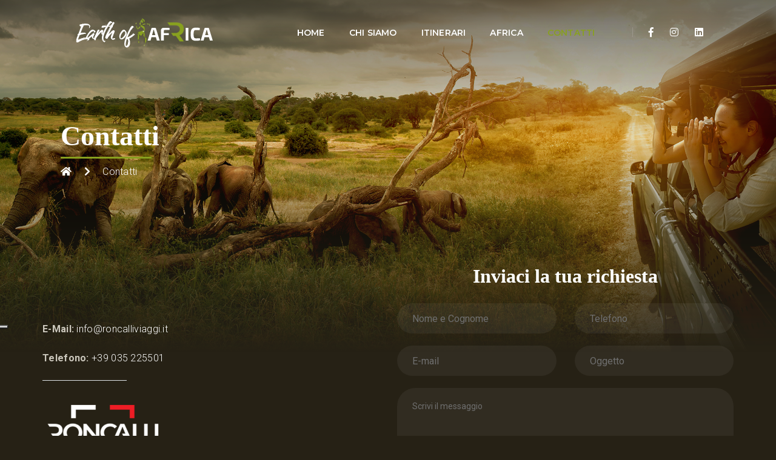

--- FILE ---
content_type: text/html; charset=UTF-8
request_url: https://www.earthofafrica.com/it/contatti-inside-africa-orobica-viaggi
body_size: 6660
content:
<!doctype html>
<html class="no-js" lang="it">
    <head>
		<title>Earth of Africa - Non il viaggio ma l'esperienza</title>
	
	<meta http-equiv="content-type" content="text/html; charset=utf-8" />
	<meta name="viewport" content="width=device-width, initial-scale=1" />
	<meta http-equiv="x-ua-compatible" content="ie=edge">

	<meta name="author" content="RONCALLI VIAGGI di OROVIAGGI S.B. a R.L. a SOCIO UNICO">
	<meta name="keywords" content="safari kenya, viaggio in africa, africa viaggio, safari africa, africa viaggiare, destinazioni africa, safari in ZIMBABWE, safari in Tanzania, safari in Namibia, safari in uganda, safari in Zambia, safari in Botswana, viaggio in  ZIMBABWE, viaggio in  Tanzania, viaggio in  Namibia, viaggio in  uganda, viaggio in  Zambia, viaggio in  Botswana" />
	<meta name="description" content="L’Africa è unica. Puoi provare a immaginarla, ma è solo vivendola che ne respiri la magia. Gli animali, le tribù locali, la cultura.">
	    
	<meta property="og:title" content="Earth of Africa - Non il viaggio ma l'esperienza">
	<meta property="og:description" content="L’Africa è unica. Puoi provare a immaginarla, ma è solo vivendola che ne respiri la magia. Gli animali, le tribù locali, la cultura.">
	<meta property="og:type" content="website">
	<meta property="og:url" content="https://www.earthofafrica.com/it/contatti-inside-africa-orobica-viaggi">
	<meta property="og:image" content="https://www.earthofafrica.com/images/img-share.jpg">
	<meta property="og:image:type" content="image/jpeg" />
	<meta property="og:image:width" content="484" />
	<meta property="og:image:height" content="252" />
	<meta property="og:site_name" content="Earth of Africa - Non il viaggio ma l'esperienza">
	<meta property="fb:app_id" content="">
	<meta property="og:locale" content="it_IT">
		
		
	<meta name="twitter:card" content="summary">
	<meta name="twitter:url" content="https://www.earthofafrica.com/it/contatti-inside-africa-orobica-viaggi">
	<meta name="twitter:title" content="Earth of Africa - Non il viaggio ma l'esperienza">
	<meta name="twitter:description" content="L’Africa è unica. Puoi provare a immaginarla, ma è solo vivendola che ne respiri la magia. Gli animali, le tribù locali, la cultura.">
	<meta name="twitter:image" content="https://www.earthofafrica.com/images/img-share.jpg">
	
	
	<!-- /////// http://realfavicongenerator.net /////// -->
	
	<link rel="apple-touch-icon" sizes="57x57" href="/apple-touch-icon-57x57.png">
	<link rel="apple-touch-icon" sizes="60x60" href="/apple-touch-icon-60x60.png">
	<link rel="apple-touch-icon" sizes="72x72" href="/apple-touch-icon-72x72.png">
	<link rel="apple-touch-icon" sizes="76x76" href="/apple-touch-icon-76x76.png">
	<link rel="apple-touch-icon" sizes="114x114" href="/apple-touch-icon-114x114.png">
	<link rel="apple-touch-icon" sizes="120x120" href="/apple-touch-icon-120x120.png">
	<link rel="apple-touch-icon" sizes="144x144" href="/apple-touch-icon-144x144.png">
	<link rel="apple-touch-icon" sizes="152x152" href="/apple-touch-icon-152x152.png">
	<link rel="apple-touch-icon" sizes="180x180" href="/apple-touch-icon-180x180.png">
	<link rel="icon" type="image/png" href="/favicon-32x32.png" sizes="32x32">
	<link rel="icon" type="image/png" href="/android-chrome-192x192.png" sizes="192x192">
	<link rel="icon" type="image/png" href="/favicon-96x96.png" sizes="96x96">
	<link rel="icon" type="image/png" href="/favicon-16x16.png" sizes="16x16">
	<link rel="manifest" href="/manifest.json">
	<link rel="mask-icon" href="/safari-pinned-tab.svg" color="#5bbad5">
	<meta name="msapplication-TileColor" content="#da532c">
	<meta name="msapplication-TileImage" content="/mstile-144x144.png">
	<meta name="theme-color" content="#ffffff">
	
	
            <link rel="stylesheet" href="/css/animate.css" />
        <!-- bootstrap -->
        <link rel="stylesheet" href="/css/bootstrap.min.css" />
        <!-- et line icon --> 
        <link rel="stylesheet" href="/css/et-line-icons.css" />
        <!-- font-awesome icon -->
        <link rel="stylesheet" href="/css/font-awesome.min.css" />
        <!-- themify icon -->
        <link rel="stylesheet" href="/css/themify-icons.css">
        <!-- swiper carousel -->
        <link rel="stylesheet" href="/css/swiper.min.css">
        <!-- justified gallery -->
        <link rel="stylesheet" href="/css/justified-gallery.min.css">
        <!-- magnific popup -->
        <link rel="stylesheet" href="/css/magnific-popup.css" />
        <!-- revolution slider -->
        <link rel="stylesheet" type="text/css" href="/revolution/css/settings.css" media="screen" />
        <link rel="stylesheet" type="text/css" href="/revolution/css/layers.css">
        <link rel="stylesheet" type="text/css" href="/revolution/css/navigation.css">
        <!-- bootsnav -->
        <link rel="stylesheet" href="/css/bootsnav.css">
        <!-- style -->
        <link rel="stylesheet" href="/css/style.css?v=1.0.1::" />
        <!-- responsive css -->
        <link rel="stylesheet" href="/css/responsive.css?v=1.0.1::" />

 


        <link  type="text-plain" class="_iub_cs_activate"  href="https://fonts.googleapis.com/css?family=Montserrat:300,500,900" rel="stylesheet">
		<link  type="text-plain" class="_iub_cs_activate" href="https://fonts.googleapis.com/css?family=Dancing+Script" rel="stylesheet">
		<link  type="text-plain" class="_iub_cs_activate" href="https://fonts.googleapis.com/css?family=Ruthie&display=swap" rel="stylesheet">
        <link rel="preconnect" href="https://fonts.gstatic.com">
        <link  type="text-plain" class="_iub_cs_activate" href="https://fonts.googleapis.com/css2?family=Cormorant+Garamond:wght@300;500;700&display=swap" rel="stylesheet">
		<!-- Hotjar Tracking Code for https://www.earthofafrica.com -->
<!-- Hotjar Tracking Code for Earth of Africa New -->
<script>
    (function(h,o,t,j,a,r){
        h.hj=h.hj||function(){(h.hj.q=h.hj.q||[]).push(arguments)};
        h._hjSettings={hjid:6411922,hjsv:6};
        a=o.getElementsByTagName('head')[0];
        r=o.createElement('script');r.async=1;
        r.src=t+h._hjSettings.hjid+j+h._hjSettings.hjsv;
        a.appendChild(r);
    })(window,document,'https://static.hotjar.com/c/hotjar-','.js?sv=');
</script>

		
<script type="text/javascript">
var _iub = _iub || [];
_iub.csConfiguration = {"siteId":4038643,"cookiePolicyId":82440820,"lang":"it","storage":{"useSiteId":true}};
</script>
<script type="text/javascript" src="https://cs.iubenda.com/autoblocking/4038643.js"></script>
<script type="text/javascript" src="//cdn.iubenda.com/cs/iubenda_cs.js" charset="UTF-8" async></script>


        	<script  type="text-plain" class="_iub_cs_activate" src='https://www.google.com/recaptcha/api.js'></script>

    </head>
    <body>
		<script type="text-plain" async src="https://www.googletagmanager.com/gtag/js?id=G-16696KYMYK"></script>
<script>
  window.dataLayer = window.dataLayer || [];
  function gtag(){dataLayer.push(arguments);}
  gtag('js', new Date());

  gtag('config', 'G-16696KYMYK');
  gtag('config', 'AW-10996254861');
	
</script>
        <!-- start navigation -->
		
			 
<header>
            <!-- topbar
            <div class="top-header-area bg-transparent padding-10px-tb">
                <div class="container">
                    <div class="row align-items-center">
                        <div class="col-md-6 text-uppercase alt-font d-flex align-items-center justify-content-center justify-content-md-start">
                            <a href="tel:+39 035 225501" class="text-link-white-2 line-height-normal" title="Call us +39 035 225501"><i class="fa fa-phone"></i> +39 035 225501</a>
                            <div class="separator-line-verticle-extra-small bg-white display-inline-block margin-two-half-lr position-relative vertical-align-middle"></div>
                            <a href="mailto:info@roncalliviaggi.it" class="text-link-white-2 line-height-normal" title="info@roncalliviaggi.it">info@roncalliviaggi.it</a>
                        </div>
                        <div class="col-md-6 d-none d-md-flex align-items-center justify-content-end">
                            <div class="icon-social-very-small display-inline-block line-height-normal text-white">
                                Lun - Ven: 8:00 - 12:00 | 13:00 - 17:00                           
                            </div>  
                            <div class="separator-line-verticle-extra-small bg-white display-inline-block margin-two-half-lr position-relative vertical-align-middle top-1px"></div>
                            <div class="btn-group dropdown-style-1">
                                <a href="#"><img src="https://code.sitowebconcreto.com/img/ita.png"></a> &nbsp;&nbsp; <a href="#"><img src="https://code.sitowebconcreto.com/img/de.png"></a> &nbsp;&nbsp; <a href="#"><img src="https://code.sitowebconcreto.com/img/en.png"></a>
                            </div>
                        </div>
                    </div>
                </div>
            </div> -->
            <!-- end topbar -->
            <!-- start navigation -->
            <nav class="navbar navbar-default bootsnav navbar-top header-light background-transparent nav-box-width white-link navbar-expand-lg on no-full">
                <div class="container-fluid nav-header-container">
                    <!-- start logo -->
                    <div class="col-auto pl-lg-0">
                        <a href="/" title="Earth of Africa - Non il viaggio ma l'esperienza" class="logo py-2"><img src="/images/logo.png" data-rjs="/images/logo.png" class="logo-dark default" alt="Earth of Africa - Non il viaggio ma l'esperienza"><img src="/images/logo-white.png" data-rjs="/images/logo-white.png" alt="Earth of Africa - Non il viaggio ma l'esperienza" class="logo-light"></a>
                    </div>
                    <!-- end logo -->
                    <div class="col accordion-menu">
                        <button type="button" class="navbar-toggler collapsed" data-toggle="collapse" data-target="#navbar-collapse-toggle-1">
                            <span class="sr-only">toggle navigation</span>
                            <span class="icon-bar"></span>
                            <span class="icon-bar"></span>
                            <span class="icon-bar"></span>
                        </button>
                        <div class="navbar-collapse collapse justify-content-end" id="navbar-collapse-toggle-1">
                            <ul id="accordion" class="nav navbar-nav navbar-left no-margin alt-font text-normal" data-in="fadeIn" data-out="fadeOut">
                    
                                  <li ><a href="/it/">Home</a></li>
									<li  ><a href="/it/inside-africa-viaggi-in-africa-safari">CHI SIAMO</a></li>
                            
                                    <li class="dropdown megamenu-fw ">
                                    <a href="/it/viaggi-in-africa">Itinerari</a><i class="fas fa-angle-down dropdown-toggle" data-toggle="dropdown" aria-hidden="true"></i>
                                    <!-- start sub menu -->
                                    <div class="menu-back-div dropdown-menu megamenu-content mega-menu collapse mega-menu-full">
                                        <ul>
                                            <!-- start sub menu column  -->
                                                                                              
                                                <!-- start sub menu item  -->
                                            
                                             <li class="col-lg-3 p-3" style="cursor: pointer" >
                                                <!-- start sub menu item  -->
                                                <div style="position: relative; background: url(https://www.earthofafrica.com/gallery/earthofafricacom_6827381a72621_crossing.jpg) center center; background-size: cover; height: 200px" onclick="window.location.href = '/it/viaggi-in-africa/offerte-viaggio-africa';" class="hover-img-menu">
                                                    <div class="blog-img opacity-extra-medium bg-extra-dark-gray2"></div>
                                                    <div style="position: absolute; bottom:20px; left: 25px" class="post-author text-white text-uppercase d-block margin-5px-bottom sm-margin-5px-bottom text-extra-large"><strong>Offerte</strong></span></div>
                                                </div>
                                            </li>
                                                
                           
                            <!-- start post item wow fadeInUp-->
                               
                         
                         
                        
                
                                                                                           
                                                <!-- start sub menu item  -->
                                            
                                             <li class="col-lg-3 p-3" style="cursor: pointer" >
                                                <!-- start sub menu item  -->
                                                <div style="position: relative; background: url(https://www.earthofafrica.com/gallery/marcomarchesicom_61ba54d8c86c2_sergey-pesterev-mfX814jtyro-unsplash.jpg) center center; background-size: cover; height: 200px" onclick="window.location.href = '/it/viaggi-in-africa/viaggio-in-kenya';" class="hover-img-menu">
                                                    <div class="blog-img opacity-extra-medium bg-extra-dark-gray2"></div>
                                                    <div style="position: absolute; bottom:20px; left: 25px" class="post-author text-white text-uppercase d-block margin-5px-bottom sm-margin-5px-bottom text-extra-large"><strong>Kenya</strong></span></div>
                                                </div>
                                            </li>
                                                
                           
                            <!-- start post item wow fadeInUp-->
                               
                         
                         
                        
                
                                                                                           
                                                <!-- start sub menu item  -->
                                            
                                             <li class="col-lg-3 p-3" style="cursor: pointer" >
                                                <!-- start sub menu item  -->
                                                <div style="position: relative; background: url(https://www.earthofafrica.com/gallery/marcomarchesicom_61ba37f51dc94_hu-chen-0LwfbRtQ-ac-unsplash.jpg) center center; background-size: cover; height: 200px" onclick="window.location.href = '/it/viaggi-in-africa/viaggio-in-tanzania';" class="hover-img-menu">
                                                    <div class="blog-img opacity-extra-medium bg-extra-dark-gray2"></div>
                                                    <div style="position: absolute; bottom:20px; left: 25px" class="post-author text-white text-uppercase d-block margin-5px-bottom sm-margin-5px-bottom text-extra-large"><strong>Tanzania</strong></span></div>
                                                </div>
                                            </li>
                                                
                           
                            <!-- start post item wow fadeInUp-->
                               
                         
                         
                        
                
                                                                                           
                                                <!-- start sub menu item  -->
                                            
                                             <li class="col-lg-3 p-3" style="cursor: pointer" >
                                                <!-- start sub menu item  -->
                                                <div style="position: relative; background: url(https://www.earthofafrica.com/gallery/marcomarchesicom_61ba31e263fe6_benjamin-van-der-merwe-bdM23S1R60s-unsplash.jpg) center center; background-size: cover; height: 200px" onclick="window.location.href = '/it/viaggi-in-africa/viaggio-in-zimbabwe';" class="hover-img-menu">
                                                    <div class="blog-img opacity-extra-medium bg-extra-dark-gray2"></div>
                                                    <div style="position: absolute; bottom:20px; left: 25px" class="post-author text-white text-uppercase d-block margin-5px-bottom sm-margin-5px-bottom text-extra-large"><strong>Zimbabwe</strong></span></div>
                                                </div>
                                            </li>
                                                
                           
                            <!-- start post item wow fadeInUp-->
                               
                         
                         
                        
                
                                                                                           
                                                <!-- start sub menu item  -->
                                            
                                             <li class="col-lg-3 p-3" style="cursor: pointer" >
                                                <!-- start sub menu item  -->
                                                <div style="position: relative; background: url(https://www.earthofafrica.com/gallery/marcomarchesicom_61b902fd5db9b_ashim-d-silva-S2Q5mdOrrVc-unsplash.jpg) center center; background-size: cover; height: 200px" onclick="window.location.href = '/it/viaggi-in-africa/viaggio-in-namibia';" class="hover-img-menu">
                                                    <div class="blog-img opacity-extra-medium bg-extra-dark-gray2"></div>
                                                    <div style="position: absolute; bottom:20px; left: 25px" class="post-author text-white text-uppercase d-block margin-5px-bottom sm-margin-5px-bottom text-extra-large"><strong>Namibia</strong></span></div>
                                                </div>
                                            </li>
                                                
                           
                            <!-- start post item wow fadeInUp-->
                               
                         
                         
                        
                
                                                                                           
                                                <!-- start sub menu item  -->
                                            
                                             <li class="col-lg-3 p-3" style="cursor: pointer" >
                                                <!-- start sub menu item  -->
                                                <div style="position: relative; background: url(https://www.earthofafrica.com/gallery/marcomarchesicom_61b8e259010b7_wynand-uys-4ZCA3xukIso-unsplash.jpg) center center; background-size: cover; height: 200px" onclick="window.location.href = '/it/viaggi-in-africa/viaggio-in-botswana';" class="hover-img-menu">
                                                    <div class="blog-img opacity-extra-medium bg-extra-dark-gray2"></div>
                                                    <div style="position: absolute; bottom:20px; left: 25px" class="post-author text-white text-uppercase d-block margin-5px-bottom sm-margin-5px-bottom text-extra-large"><strong>Botswana</strong></span></div>
                                                </div>
                                            </li>
                                                
                           
                            <!-- start post item wow fadeInUp-->
                               
                         
                         
                        
                
                                                                                           
                                                <!-- start sub menu item  -->
                                            
                                             <li class="col-lg-3 p-3" style="cursor: pointer" >
                                                <!-- start sub menu item  -->
                                                <div style="position: relative; background: url(https://www.earthofafrica.com/gallery/marcomarchesicom_61b8dc83e8dc1_sammy-wong-QHH3WH1ZBsk-unsplash.jpg) center center; background-size: cover; height: 200px" onclick="window.location.href = '/it/viaggi-in-africa/viaggio-in-zambia';" class="hover-img-menu">
                                                    <div class="blog-img opacity-extra-medium bg-extra-dark-gray2"></div>
                                                    <div style="position: absolute; bottom:20px; left: 25px" class="post-author text-white text-uppercase d-block margin-5px-bottom sm-margin-5px-bottom text-extra-large"><strong>Zambia</strong></span></div>
                                                </div>
                                            </li>
                                                
                           
                            <!-- start post item wow fadeInUp-->
                               
                         
                         
                        
                
                                                                                           
                                                <!-- start sub menu item  -->
                                            
                                             <li class="col-lg-3 p-3" style="cursor: pointer" >
                                                <!-- start sub menu item  -->
                                                <div style="position: relative; background: url(https://www.earthofafrica.com/gallery/marcomarchesicom_61af37f22b2a1_uganda.jpg) center center; background-size: cover; height: 200px" onclick="window.location.href = '/it/viaggi-in-africa/viaggio-in-uganda';" class="hover-img-menu">
                                                    <div class="blog-img opacity-extra-medium bg-extra-dark-gray2"></div>
                                                    <div style="position: absolute; bottom:20px; left: 25px" class="post-author text-white text-uppercase d-block margin-5px-bottom sm-margin-5px-bottom text-extra-large"><strong>Uganda</strong></span></div>
                                                </div>
                                            </li>
                                                
                           
                            <!-- start post item wow fadeInUp-->
                               
                         
                         
                        
                
                                                                                           
                                                <!-- start sub menu item  -->
                                            
                                             <li class="col-lg-3 p-3" style="cursor: pointer" >
                                                <!-- start sub menu item  -->
                                                <div style="position: relative; background: url(https://www.earthofafrica.com/gallery/earthofafricacom_61fe74720d150_beach-1577316_1280.jpeg) center center; background-size: cover; height: 200px" onclick="window.location.href = '/it/viaggi-in-africa/estensione-mare';" class="hover-img-menu">
                                                    <div class="blog-img opacity-extra-medium bg-extra-dark-gray2"></div>
                                                    <div style="position: absolute; bottom:20px; left: 25px" class="post-author text-white text-uppercase d-block margin-5px-bottom sm-margin-5px-bottom text-extra-large"><strong>Estensione mare</strong></span></div>
                                                </div>
                                            </li>
                                                
                           
                            <!-- start post item wow fadeInUp-->
                               
                         
                         
                        
                
                                                                                    
                                      <!--    <li class="col-lg-3 p-3">
                                                start sub menu item
                                                <div class="p-5" style=" height: 180px" onclick="window.location.href = '/it/viaggi-in-africa';">
                                               
                                                    <div class="text-white text-uppercase d-block margin-5px-bottom sm-margin-5px-bottom text-large"><strong>Esplora tutti gli itinerari</strong></span></div>
                                                     <div class="text-white "><i class="fa fa-chevron-right fa-2x"></i></div>
                                                </div>
                                            </li>  -->
                                           
                                            
                                        </ul>
                                        <!-- end sub menu -->
                                    </div>
                                </li>
                                    
									<li  ><a href="/it/africa">AFRICA</a></li>
									<li class="active"><a href="/it/contatti-inside-africa-orobica-viaggi">CONTATTI  </a></li>
									<li>
										<div class="side-left-menu-close close-side"></div>
									</li>
								
								<!--<li class="d-block d-md-none text-center pb-2"><hr>Lingua <a href="#" class="d-inline-block p-0" style="width: 40px"><img src="https://code.sitowebconcreto.com/img/ita.png"></a> <a href="#" class="d-inline-block p-0" style="width: 40px"><img src="https://code.sitowebconcreto.com/img/de.png"></a> <a href="#" class="d-inline-block p-0" style="width: 40px"><img src="https://code.sitowebconcreto.com/img/en.png"></a></li>-->
                            </ul>
                        </div>
                    </div>
                    <div class="col-auto pr-0">
                       <!-- <div class="header-searchbar">
                            <a href="#search-header" class="header-search-form"><i class="fas fa-search search-button"></i></a>
                         
                            <form id="search-header" method="post" action="search-result.html" name="search-header" class="mfp-hide search-form-result">
                                <div class="search-form position-relative">
                                    <button type="submit" class="fas fa-search close-search search-button"></button>
                                    <input type="text" name="search" class="search-input" placeholder="Enter your keywords..." autocomplete="off">
                                </div>
                            </form>
                        </div>-->
                        <div class="header-social-icon d-none d-md-inline-block">
                            <a href="https://www.facebook.com/roncalli.viaggi/" title="Facebook" target="_blank"><i class="fab fa-facebook-f" aria-hidden="true"></i></a>
                            <a href="https://www.instagram.com/roncalliviaggi" title="Instagram" target="_blank"><i class="fab fa-instagram"></i></a>
                            <a href="https://www.linkedin.com/company/roncalli-viaggi/" title="Linkedin" target="_blank"><i class="fab fa-linkedin"></i></a>                          
                        </div>
                    </div>
                </div>
            </nav>
            <!-- end navigation --> 
            <!-- end navigation --> 
        </header>


     
        <!-- end navigation -->
     
		 
		 <section class="p-0 one-second-screen position-relative wow fadeIn"  style="background-image:url('/images/bg/4.jpg'); background-position:center center; background-size:cover">
            <div class="opacity-full-dark opacity-extra-medium bg-extra-dark-home"></div>
           
           
        </section>
        <section class="p-0  position-relative wow fadeIn content-inside" >
       
            <div class="container-fluid">
                <div class="row align-items-center">
                    <div class="col-md-6 d-flex flex-column justify-content-center page-title-large text-LEFT">
                        <!-- start sub title -->
                       
                        <!-- end sub title -->
                        <!-- start page title -->
                       <h1 class="alt-font text-white-2 font-weight-600  mb-0">Contatti</h1>
                        <div class="separator-line-horrizontal-full bg-pink margin-10px-tb height-3px width-150px"></div>
                         <span class="d-block text-white  margin-10px-bottom "><i class="fa fa-home"></i> <i class="fa fa-chevron-right px-3"></i> Contatti</span>
                        
                 
                        <!-- end page title -->
                    </div>
                    <div class="col-md-6 d-flex flex-column justify-content-end page-title-large text-LEFT">
                        <!-- start sub title -->
                     
                        <!-- start page title -->
                        
                        
                        <!-- end page title -->
                    </div>
                   
                </div>
            </div>
           
        </section>
		
		  <!-- start help section -->
       <section class="wow fadeIn">
            <div class="container">
                <div class="row">
					<div class="col-12 col-lg-6 col-md-8 margin-eight-bottom md-margin-40px-bottom sm-margin-30px-bottom last-paragraph-no-margin text-left pt-5 mt-5">
						
						
						<p class="mx-auto text-medium "><strong>E-Mail:</strong> <a href="mailto:info@roncalliviaggi.it" class="">info@roncalliviaggi.it</a></p>
                        <p class="mx-auto text-medium "><strong>Telefono:</strong> <a href="tel:+39 035 225501" >+39 035 225501</a></p>
                        <!--<p class="mx-auto text-medium "><strong>Whatsapp:</strong> <a href="tel:+39 393 97 37 466" >+39 393 97 37 466</a></p>-->
						   <div class="divider px-5 border-bottom b-yello mb-4 w-25 mx-auto ml-md-0"></div>
					<p class="mt-3"><img src="/images/logo-roncalli.png" width="200"></p>
                        <p><strong>RONCALLI VIAGGI di OROVIAGGI S.B. a R.L. a SOCIO UNICO</strong><br>
                        Via Pitentino, 2 - 24124  Bergamo (BG)</p>
                         
				
					</div>
                    <div class="col-12 col-lg-6 col-md-8 margin-eight-bottom md-margin-40px-bottom sm-margin-30px-bottom text-center last-paragraph-no-margin">
                        <h5 class="alt-font font-weight-700 text-white">Inviaci la tua richiesta</h5>
                        						<form  action="/it/contatti-inside-africa-orobica-viaggi" method="post" id="contactForm">
                    <div class="row">
                        <div class="col-12">
                            <div id="success-project-contact-form" class="mx-0"></div>
                        </div>
                        <div class="col-12 col-lg-6">
                            <input type="text" name="name" id="name" placeholder="Nome e Cognome" class="big-input" required>
                        </div>
                        <div class="col-12 col-lg-6">
                            <input type="text" name="phone" id="phone" placeholder="Telefono" class="big-input" required>
                        </div>
                        <div class="col-12 col-lg-6">
                            <input type="text" name="email" id="email" placeholder="E-mail" class="big-input" required>
                        </div>
                       <div class="col-12 col-lg-6">
                            <input type="text" name="subject" id="subject" placeholder="Oggetto" class="big-input" >
                        </div>
                        <div class="col-12">
                            <textarea name="message" id="message" placeholder="Scrivi il messaggio" rows="6" class="big-textarea"></textarea>
                        </div>
						 <div class="col-12 col-lg-6 text-left">
                           <div class="g-recaptcha" data-sitekey="6LeC5BQeAAAAACITQ5lAmLL-Jbo3hT7q1kKxQFO_"></div>
                        </div>
                        <div class="col-12 col-lg-6 text-right">
							 <label class="text-small font-weight-300">Accetto l'informativa sulla  <a href="https://www.iubenda.com/privacy-policy/82440820" class="iubenda-nostyle no-brand iubenda-noiframe iubenda-embed iubenda-noiframe " title="Privacy Policy ">Privacy Policy</a> <input type="checkbox" class="input" name="privacy" style="width:20px !important;" /></label><br>
                            <button type="submit" class="btn btn-medium btn-white btn-rounded">INVIA</button>
                        </div>
                    </div>
                </form>
                    </div>  
                </div>
                
            </div>
        </section>
        <!-- end help section -->
        
        <!-- start form section -->
        
        <!-- end form section -->
		 <section class="wow fadeIn padding-60px-tb md-padding-40px-tb bg-deep-pink mt-5">
            <div class="container">
                <div class="row justify-content-center">
                    <div class="col-12 position-relative text-center">
                        <span class="text-extra-large text-white-2 alt-font d-inline-block margin-5px-top margin-30px-right sm-no-margin-right sm-no-margin-top sm-margin-15px-bottom sm-width-100">Parti con noi! Vivi il cuore dell'Africa.</span><br><br>
						
                        <a href="/it/contatti-inside-africa-orobica-viaggi" class="btn btn-white btn-medium align-top sm-no-margin-right btn-rounded">SCRIVICI ORA <i class="fas fa-envelope"></i></a>
                    </div>                    
                </div>
            </div>
        </section>
<footer class="footer-modern-dark bg-black padding-five-tb sm-padding-30px-tb">
       
            <div class="container">
                <!-- start copyright -->
                <div class="footer-bottom  border-color-medium-dark-gray padding-40px-top sm-padding-30px-top">
                    <div class="row align-items-center">
                        <div class="col-md-8 text-md-left text-center text-small">&copy; RONCALLI VIAGGI di OROVIAGGI S.B. a R.L. a SOCIO UNICO 2020/2026 P.IVA: 02560440162. Tutti i diritti sono riservati.<br>
                            <a href="https://www.iubenda.com/privacy-policy/82440820" class="iubenda-nostyle no-brand iubenda-noiframe iubenda-embed iubenda-noiframe " title="Privacy Policy ">Privacy Policy</a><script type="text/javascript">(function (w,d) {var loader = function () {var s = d.createElement("script"), tag = d.getElementsByTagName("script")[0]; s.src="https://cdn.iubenda.com/iubenda.js"; tag.parentNode.insertBefore(s,tag);}; if(w.addEventListener){w.addEventListener("load", loader, false);}else if(w.attachEvent){w.attachEvent("onload", loader);}else{w.onload = loader;}})(window, document);</script> - <a href="https://www.iubenda.com/privacy-policy/82440820/cookie-policy" class="iubenda-nostyle no-brand iubenda-noiframe iubenda-embed iubenda-noiframe " title="Cookie Policy ">Cookie Policy</a><script type="text/javascript">(function (w,d) {var loader = function () {var s = d.createElement("script"), tag = d.getElementsByTagName("script")[0]; s.src="https://cdn.iubenda.com/iubenda.js"; tag.parentNode.insertBefore(s,tag);}; if(w.addEventListener){w.addEventListener("load", loader, false);}else if(w.attachEvent){w.attachEvent("onload", loader);}else{w.onload = loader;}})(window, document);</script> - <a href="#" class="iubenda-advertising-preferences-link">Aggiorna le impostazioni di tracciamento della pubblicità</a>
						 <!--REA  Cap. Soc. --><br>  
                            <a href="/doc/condizioni_generali_di_viaggio.pdf" target="_blank">Condizioni generali di viaggio</a>
                        </div> 
                        <div class="col-md-4 text-md-right text-center text-small">inspiration by <a href="https://www.musa.it/" target="_blank">musa ideas factory</a></div>
                    </div>
                </div>
                <!-- end copyright -->
            </div>
        </footer>
        <!-- end footer -->
        <!-- start scroll to top -->
        <a class="scroll-top-arrow" href="javascript:void(0);"><i class="ti-arrow-up"></i></a>

  <!-- start footer --> 
                      <!-- end footer -->

		<!-- start scroll to top -->
        <a class="scroll-top-arrow" href="javascript:void(0);"><i class="ti-arrow-up"></i></a>
        <!-- end scroll to top  -->
		<!-- javascript libraries -->             <script type="text/javascript" src="/js/jquery.js"></script>
        <script type="text/javascript" src="/js/modernizr.js"></script>
        <script type="text/javascript" src="/js/bootstrap.bundle.js"></script>
        <script type="text/javascript" src="/js/jquery.easing.1.3.js"></script>
        <script type="text/javascript" src="/js/skrollr.min.js"></script>
        <script type="text/javascript" src="/js/smooth-scroll.js"></script>
        <script type="text/javascript" src="/js/jquery.appear.js"></script>
        <!-- menu navigation -->
        <script type="text/javascript" src="/js/bootsnav.js"></script>
        <script type="text/javascript" src="/js/jquery.nav.js"></script>
        <!-- animation -->
        <script type="text/javascript" src="/js/wow.min.js"></script>
        <!-- page scroll -->
        <script type="text/javascript" src="/js/page-scroll.js"></script>
        <!-- swiper carousel -->
        <script type="text/javascript" src="/js/swiper.min.js"></script>
        <!-- counter -->
        <script type="text/javascript" src="/js/jquery.count-to.js"></script>
        <!-- parallax -->
        <script type="text/javascript" src="/js/jquery.stellar.js"></script>
        <!-- magnific popup -->
        <script type="text/javascript" src="/js/jquery.magnific-popup.min.js"></script>
        <!-- portfolio with shorting tab -->
        <script type="text/javascript" src="/js/isotope.pkgd.min.js"></script>
        <!-- images loaded -->
        <script type="text/javascript" src="/js/imagesloaded.pkgd.min.js"></script>
        <!-- pull menu -->
        <script type="text/javascript" src="/js/classie.js"></script>
        <script type="text/javascript" src="/js/hamburger-menu.js"></script>
        <!-- counter -->
        <script type="text/javascript" src="/js/counter.js"></script>
        <!-- fit video -->
        <script type="text/javascript" src="/js/jquery.fitvids.js"></script>

        <!-- skill bars -->
        <script type="text/javascript" src="/js/skill.bars.jquery.js"></script> 
        <!-- justified gallery -->
        <script type="text/javascript" src="/js/justified-gallery.min.js"></script>
        <!--pie chart-->
        <script type="text/javascript" src="/js/jquery.easypiechart.min.js"></script>
        <!-- instagram -->
        <script type="text/javascript" src="/js/instafeed.min.js"></script>
        <!-- retina -->
        <script type="text/javascript" src="/js/retina.min.js"></script>
        <!-- revolution -->
        <script type="text/javascript" src="/revolution/js/jquery.themepunch.tools.min.js"></script>
        <script type="text/javascript" src="/revolution/js/jquery.themepunch.revolution.min.js"></script>
        <!-- revolution slider extensions (load below extensions JS files only on local file systems to make the slider work! The following part can be removed on server for on demand loading) -->
        <!--<script type="text/javascript" src="revolution/js/extensions/revolution.extension.actions.min.js"></script>
        <script type="text/javascript" src="revolution/js/extensions/revolution.extension.carousel.min.js"></script>
        <script type="text/javascript" src="revolution/js/extensions/revolution.extension.kenburn.min.js"></script>
        <script type="text/javascript" src="revolution/js/extensions/revolution.extension.layeranimation.min.js"></script>
        <script type="text/javascript" src="revolution/js/extensions/revolution.extension.migration.min.js"></script>
        <script type="text/javascript" src="revolution/js/extensions/revolution.extension.navigation.min.js"></script>
        <script type="text/javascript" src="revolution/js/extensions/revolution.extension.parallax.min.js"></script>
        <script type="text/javascript" src="revolution/js/extensions/revolution.extension.slideanims.min.js"></script>
        <script type="text/javascript" src="revolution/js/extensions/revolution.extension.video.min.js"></script>-->
        <!-- setting -->
        <script type="text/javascript" src="/js/main.js"></script>
	            	<script>
	                                                
	                                                
	                                                
	 _iub.cons.load({
      form: {
        selector: document.getElementById('contactForm'),
        map: { 
	        subject: {
	            email: "email",
	            full_name: "name",
	        },
	        preferences: {
	            privacy_policy: "privacy",
	            newsletter: "newsletter",
	        }
	      }
      },
      
      
      consent: {
	      
        legal_notices: [
                  
          {
                    
            identifier: 'privacy_policy',
            version: '',
                  
          },
                  
          {
                    
            identifier: 'cookie_policy',
            version: '',
                  
          }
        ],
        
      }
    });
      
	                                                
	                                                
  $("#contactForm").submit(function (e) {
	  //e.preventDefault();
	  
    
    
    if (typeof $(this).valid !== "undefined") { 
	    
	    if($(this).valid()){
		    _iub.cons.sendData();
		    
	    }
	} else {
		_iub.cons.sendData();
	}
    
    
  });
  </script>
    </body>
</html>

--- FILE ---
content_type: application/javascript; charset=utf-8
request_url: https://cs.iubenda.com/cookie-solution/confs/js/82440820.js
body_size: 13048
content:
_iub.csRC = { consApiKey: 'aD3u5ReHHfksO5dQaWLg3Z5SHjVyUHnb', showBranding: false, publicId: '1a906c6b-febb-418b-8cbb-54495b2f68fa', floatingGroup: false };
_iub.csEnabled = true;
_iub.csPurposes = [4,3,1,2];
_iub.cpUpd = 1747748675;
_iub.csT = 0.3;
_iub.googleConsentModeV2 = true;
_iub.totalNumberOfProviders = 2;
_iub.csSiteConf = {"askConsentAtCookiePolicyUpdate":true,"emailMarketing":{"styles":{"backgroundColor":"#88A01F","buttonsBackgroundColor":"#000000","buttonsTextColor":"#FFFFFF","footerBackgroundColor":"#212121","footerTextColor":"#FFFFFF","textColor":"#FFFFFF"},"theme":"dark"},"floatingPreferencesButtonDisplay":"anchored-center-left","perPurposeConsent":true,"siteId":4038643,"storage":{"useSiteId":true},"whitelabel":false,"cookiePolicyId":82440820,"lang":"it","banner":{"acceptButtonColor":"#000000","acceptButtonDisplay":true,"backgroundColor":"#88A01F","brandBackgroundColor":"#00000057","closeButtonRejects":true,"customizeButtonDisplay":true,"explicitWithdrawal":true,"listPurposes":true,"logo":"[data-uri]","position":"bottom","showTitle":false}};
